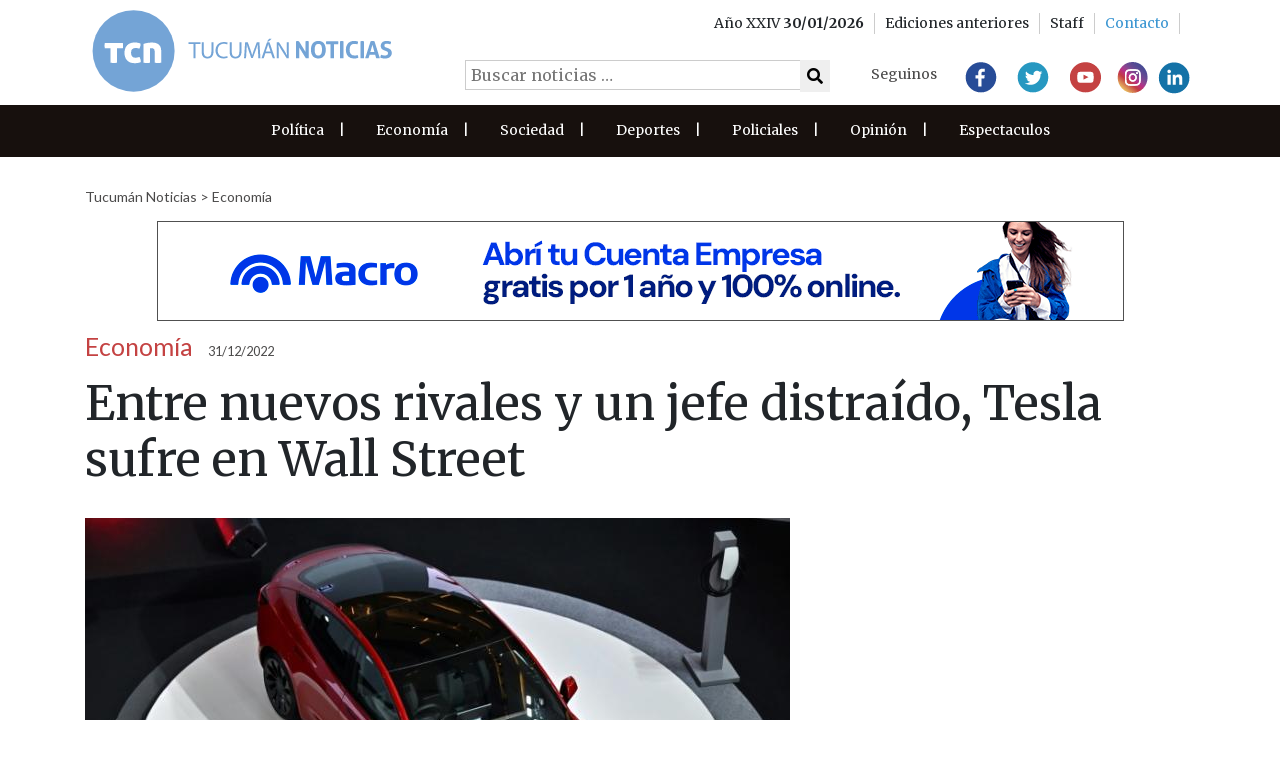

--- FILE ---
content_type: text/html; charset=utf-8
request_url: https://www.google.com/recaptcha/api2/aframe
body_size: 266
content:
<!DOCTYPE HTML><html><head><meta http-equiv="content-type" content="text/html; charset=UTF-8"></head><body><script nonce="uJFpk-N3vZqgtxfoPcdpKw">/** Anti-fraud and anti-abuse applications only. See google.com/recaptcha */ try{var clients={'sodar':'https://pagead2.googlesyndication.com/pagead/sodar?'};window.addEventListener("message",function(a){try{if(a.source===window.parent){var b=JSON.parse(a.data);var c=clients[b['id']];if(c){var d=document.createElement('img');d.src=c+b['params']+'&rc='+(localStorage.getItem("rc::a")?sessionStorage.getItem("rc::b"):"");window.document.body.appendChild(d);sessionStorage.setItem("rc::e",parseInt(sessionStorage.getItem("rc::e")||0)+1);localStorage.setItem("rc::h",'1769809508117');}}}catch(b){}});window.parent.postMessage("_grecaptcha_ready", "*");}catch(b){}</script></body></html>